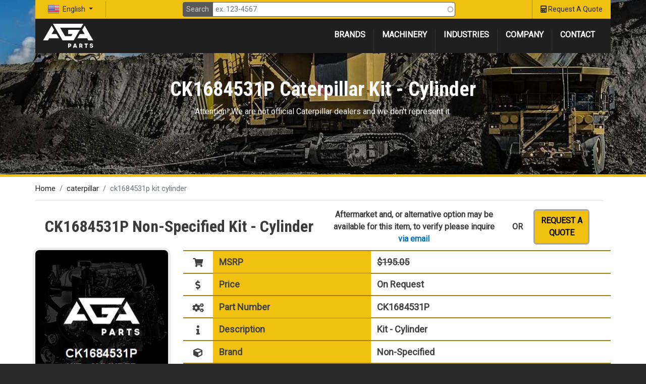

--- FILE ---
content_type: text/html; charset=UTF-8
request_url: https://www.aga-parts.com/caterpillar/part/ck1684531p_kit-cylinder/
body_size: 5772
content:
<!DOCTYPE html><html lang="en" dir="ltr" prefix="content: http://purl.org/rss/1.0/modules/content/ dc: http://purl.org/dc/terms/ foaf: http://xmlns.com/foaf/0.1/ og: http://ogp.me/ns# rdfs: http://www.w3.org/2000/01/rdf-schema# schema: http://schema.org/ sioc: http://rdfs.org/sioc/ns# sioct: http://rdfs.org/sioc/types# skos: http://www.w3.org/2004/02/skos/core# xsd: http://www.w3.org/2001/XMLSchema# "><head><meta charset="utf-8" /><meta http-equiv="content-language" content="en" /><meta property="og:site_name" content="AGA Parts" /><meta property="og:street_address" content="210 41st Street, #202" /><meta property="og:locality" content="Brooklyn" /><meta property="og:region" content="NY" /><meta property="og:postal_code" content="11232" /><meta property="og:country_name" content="United States" /><meta property="og:email" content="sales@aga-parts.com" /><meta property="og:phone_number" content="+17187054897" /><meta property="og:fax_number" content="+17189658577" /><meta name="Generator" content="Drupal 8 (https://www.drupal.org)" /><meta name="MobileOptimized" content="width" /><meta name="HandheldFriendly" content="true" /><meta name="viewport" content="width=device-width, initial-scale=1, shrink-to-fit=no" /><meta http-equiv="x-ua-compatible" content="ie=edge" /><link rel="alternate" hreflang="en" href="https://www.aga-parts.com/caterpillar/part/ck1684531p_kit-cylinder/" /><link rel="alternate" hreflang="ru" href="https://www.aga-parts.com/ru/caterpillar/part/ck1684531p_kit-cylinder/" /><link rel="alternate" hreflang="es" href="https://www.aga-parts.com/es/caterpillar/part/ck1684531p_kit-cylinder/" /><link rel="alternate" hreflang="de" href="https://www.aga-parts.com/de/caterpillar/part/ck1684531p_kit-cylinder/" /><link rel="alternate" hreflang="fr" href="https://www.aga-parts.com/fr/caterpillar/part/ck1684531p_kit-cylinder/" /><link rel="alternate" hreflang="tr" href="https://www.aga-parts.com/tr/caterpillar/part/ck1684531p_kit-cylinder/" /><link rel="alternate" hreflang="ar" href="https://www.aga-parts.com/ar/caterpillar/part/ck1684531p_kit-cylinder/" /><link rel="alternate" hreflang="zh-hans" href="https://www.aga-parts.com/zh-hans/caterpillar/part/ck1684531p_kit-cylinder/" /><link rel="alternate" hreflang="vi" href="https://www.aga-parts.com/vi/caterpillar/part/ck1684531p_kit-cylinder/" /><link rel="alternate" hreflang="pt-br" href="https://www.aga-parts.com/pt-br/node/3504/" /><link rel="alternate" hreflang="pl" href="https://www.aga-parts.com/pl/node/3504/" /><link rel="shortcut icon" href="/wp-content/favicon.ico" type="image/vnd.microsoft.icon" /><link rel="canonical" href="https://www.aga-parts.com/caterpillar/part/ck1684531p_kit-cylinder/" /><title>CK1684531P Caterpillar Kit - Cylinder | AGA Parts</title><link rel="stylesheet" media="all" href="//stackpath.bootstrapcdn.com/bootstrap/4.5.0/css/bootstrap.min.css" /><link rel="stylesheet" media="all" href="//fonts.googleapis.com/css?family=Roboto|Roboto+Condensed:700" /><link rel="stylesheet" media="all" href="//use.fontawesome.com/releases/v5.13.0/css/all.css" /><link rel="stylesheet" media="all" href="/wp-content/css/css_66m5yDxiCgPBL5D7bA7scweZeuZAezFvfsPFuLSW4Kk.css" /><link rel="stylesheet" media="all" href="/wp-content/css/css_eE-l9zzdpSGWixYzwGPOBHiZ-Qnt8js0E29mpQFA5Xg.css" /><link rel="stylesheet" media="print" href="/wp-content/css/css_kGdid2AhF_KdvBJ6HR8ggI9ib9rspYawgbPKgo6Jglo.css" /><script src="https://use.fontawesome.com/releases/v5.5.0/js/all.js" defer crossorigin="anonymous"></script><script src="https://use.fontawesome.com/releases/v5.5.0/js/v4-shims.js" defer crossorigin="anonymous"></script><!--[if lte IE 8]><script src="/wp-content/js/js_VtafjXmRvoUgAzqzYTA3Wrjkx9wcWhjP0G4ZnnqRamA.js"></script><![endif]--></head><body class="layout-no-sidebars page-node-3504 path-node node--type-part"> <a href="#main-content" class="visually-hidden focusable skip-link"> Skip to main content </a><div class="dialog-off-canvas-main-canvas" data-off-canvas-main-canvas><div id="page-wrapper"><div id="page"> <header id="header" class="header header-index" role="banner" aria-label="Site header"> <nav class="navbar navbar-dark" id="navbar-top" data-toggle="affix"><div class="container"><div class="language-switcher-language-url all-dropdown-style block block-bootstrap-languages block-bootstrap-languageslanguage-interface" id="block-bootstraplanguageswitcher"><div class="content"><div class="links btn-group"> <button class="btn btn-default btn-sm dropdown-toggle" type="button" data-toggle="dropdown" aria-expanded="false"> <span class="lang-sm lang-lbl" lang="en"></span> <span class="caret"></span> </button><ul class="dropdown-menu" role="menu"><li> <a href="/caterpillar/part/ck1684531p_kit-cylinder/"> <span class="lang-sm lang-lbl" lang="en"></span> </a></li><li> <a href="/ru/caterpillar/part/ck1684531p_kit-cylinder/"> <span class="lang-sm lang-lbl" lang="ru"></span> </a></li><li> <a href="/es/caterpillar/part/ck1684531p_kit-cylinder/"> <span class="lang-sm lang-lbl" lang="es"></span> </a></li><li> <a href="/de/caterpillar/part/ck1684531p_kit-cylinder/"> <span class="lang-sm lang-lbl" lang="de"></span> </a></li><li> <a href="/fr/caterpillar/part/ck1684531p_kit-cylinder/"> <span class="lang-sm lang-lbl" lang="fr"></span> </a></li><li> <a href="/tr/caterpillar/part/ck1684531p_kit-cylinder/"> <span class="lang-sm lang-lbl" lang="tr"></span> </a></li><li> <a href="/ar/caterpillar/part/ck1684531p_kit-cylinder/"> <span class="lang-sm lang-lbl" lang="ar"></span> </a></li><li> <a href="/zh-hans/caterpillar/part/ck1684531p_kit-cylinder/"> <span class="lang-sm lang-lbl" lang="zh-hans"></span> </a></li><li> <a href="/vi/caterpillar/part/ck1684531p_kit-cylinder/"> <span class="lang-sm lang-lbl" lang="vi"></span> </a></li><li> <a href="/pt-br/node/3504/"> <span class="lang-sm lang-lbl" lang="pt-br"></span> </a></li><li> <a href="/pl/node/3504/"> <span class="lang-sm lang-lbl" lang="pl"></span> </a></li></ul></div></div></div><div class="views-element-container col-5 col-xs-4 col-sm-4 col-md-5 col-lg-6 block block-views block-views-blocksearch-block-1" id="block-views-block-search-block-1"><div class="content"><div><div class="view view-search view-id-search view-display-id-block_1 js-view-dom-id-4a1f87f0afb3cd64962ecda3e6c3441ee29d3d5349da95a096499ef506918166"><div class="view-filters"><form class="views-exposed-form" data-drupal-selector="views-exposed-form-search-block-1" action="/caterpillar/part/ck1684531p_kit-cylinder/" method="get" id="views-exposed-form-search-block-1" accept-charset="UTF-8"><div class="form-row"><fieldset class="js-form-item js-form-type-search-api-autocomplete form-type-search-api-autocomplete js-form-item-param form-item-param form-no-label form-group"> <input placeholder="ex. 123-4567" data-drupal-selector="edit-param" data-search-api-autocomplete-search="search" class="form-autocomplete form-text form-control" data-autocomplete-path="/search_api_autocomplete/search?display=block_1&amp;arguments%5B0%5D&amp;filter=param" type="text" id="edit-param" name="param" value="" size="30" maxlength="128" /></fieldset><div data-drupal-selector="edit-actions" class="form-actions js-form-wrapper form-group" id="edit-actions"><button data-drupal-selector="edit-submit-search" type="submit" id="edit-submit-search" value="Search" class="button js-form-submit form-submit btn btn-primary">Search</button></div></div></form></div></div></div></div></div> <nav role="navigation" aria-labelledby="block-headtopmenu-menu" id="block-headtopmenu" class="block block-menu navigation menu--head-top-menu"><h2 class="sr-only" id="block-headtopmenu-menu">Head Top Menu</h2><ul block="block-headtopmenu" class="clearfix nav"><li class="nav-item"> <a href="/request-free-quote" class="aga-bg-orange nav-link nav-link--request-free-quote" title="Request A Quote | AGA Parts"><i class="fas fa-calculator" aria-hidden="true"></i> <span class="link-text">Request A Quote</span></a></li></ul> </nav></div> </nav> <nav class="navbar navbar-dark navbar-expand-md" id="navbar-main"><div class="container"> <a href="/" title="Home" rel="home" class="navbar-brand"> <img src="/wp-content/logo_big.png" alt="Home" class="img-fluid d-inline-block align-top" /> </a> <button class="navbar-toggler navbar-toggler-right" type="button" data-toggle="collapse" data-target="#CollapsingNavbar" aria-controls="CollapsingNavbar" aria-expanded="false" aria-label="Toggle navigation"><span class="navbar-toggler-icon"></span></button><div class="collapse navbar-collapse justify-content-end" id="CollapsingNavbar"> <nav role="navigation" aria-labelledby="block-bootstrap-barrio-subtheme-main-menu-menu" id="block-bootstrap-barrio-subtheme-main-menu" class="block block-menu navigation menu--main"><h2 class="sr-only" id="block-bootstrap-barrio-subtheme-main-menu-menu">Main navigation</h2><ul block="block-bootstrap-barrio-subtheme-main-menu" class="clearfix nav navbar-nav"><li class="nav-item"> <a href="/brands/" title="Brands | AGA Parts" class="nav-link nav-link--brands-">Brands</a></li><li class="nav-item"> <a href="/machinery/" class="aga-border-left nav-link nav-link--machinery-" title="Machinery | AGA Parts">Machinery</a></li><li class="nav-item"> <a href="/industries/" class="aga-border-left nav-link nav-link--industries-" title="Industries | AGA Parts">Industries</a></li><li class="nav-item"> <a href="/company" class="aga-border-left nav-link nav-link--company" title="Company | AGA Parts">Company</a></li><li class="nav-item"> <a href="/contact/" class="aga-border-left nav-link nav-link--contact-" title="Contact | AGA Parts">Contact</a></li></ul> </nav></div></div> </nav><div class="highlighted"> <aside class="container-fluid section clearfix" role="complementary"> <section class="container region region-highlighted"><div id="block-bootstrap-barrio-subtheme-page-title" class="block block-core block-page-title-block"><div class="content"><h1 class="title"><span class="field field--name-title field--type-string field--label-hidden">CK1684531P Caterpillar Kit - Cylinder</span></h1></div></div><div data-drupal-messages-fallback class="hidden"></div> </section> </aside> <noindex><span class="text-white">Attention! We are not official Сaterpillar dealers and we don&#039;t represent it.</span></noindex></div> </header><div id="main-wrapper" class="layout-main-wrapper clearfix"><div id="main" class="container-fluid"> <section class="container region region-breadcrumb"><div id="block-bootstrap-barrio-subtheme-breadcrumbs" class="block block-system block-system-breadcrumb-block"><div class="content"> <nav role="navigation" aria-label="breadcrumb"><ol class="breadcrumb"><li class="breadcrumb-item"> <a href="/">Home</a></li><li class="breadcrumb-item"> <a href="/caterpillar/">caterpillar</a></li><li class="breadcrumb-item active"> ck1684531p kit cylinder</li></ol> </nav></div></div> </section><div class="row row-offcanvas row-offcanvas-left clearfix"> <main class="main-content col" id="content" role="main"> <section class="section"> <a id="main-content" tabindex="-1"></a><div class="container"><div class="content"><div class="row text-center font-weight-bold"><div class="col-12 col-lg-6"><h2>CK1684531P Non-Specified Kit - Cylinder</h2></div><div class="col-12 col-lg-6 row"><div class="col-12 col-sm-8"> Aftermarket and, or alternative option may be available for this item, to verify please inquire <a href="mailto:sales@aga-parts.com" rel="nofollow">via email</a></div><div class="col-12 col-sm-1 align-self-center"> OR</div><div class="col-12 col-sm-3 align-self-center"> <a href="/request-free-quote?brand=Non-Specified&list_of_spare_parts=CK1684531P%201" class="aga-yellow-btn" rel="nofollow">Request a quote</a></div></div></div></div></div> <section class="container region region-content"><div id="block-bootstrap-barrio-subtheme-content" class="block block-system block-system-main-block"><div class="content"> <article role="article" about="/caterpillar/part/ck1684531p_kit-cylinder/" class="node node--type-part node--view-mode-full clearfix"> <header> </header><div class="node__content clearfix"><div class="row"><div class="region--top"></div><div class="col-sm-3"><div class="w-100 text-center field field--name-field-part-image field--type-image field--label-hidden field__item"> <img src="/wp-content/themes/agawebsite/images/parts/caterpillar/ck/caterpillar_ck1684531p.jpg" width="260" height="260" alt="CK1684531P Caterpillar Kit - Cylinder | AGA Parts" title="CK1684531P Caterpillar Kit - Cylinder | AGA Parts" typeof="foaf:Image" /></div></div><div class="col-sm-9"><div class="w-100 field field--name-field-msrp field--type-decimal field--label-inline"><div class="field__label">MSRP</div><div content="195.05" class="field__item">$195.05</div></div><div class="w-100 field field--name-field-price field--type-string field--label-inline"><div class="field__label">Price</div><div class="field__item">On Request</div></div><div class="w-100 field field--name-field-part-number field--type-string field--label-inline"><div class="field__label">Part Number</div><div class="field__item">CK1684531P</div></div><div class="w-100 field field--name-field-description field--type-string field--label-inline"><div class="field__label">Description</div><div class="field__item">Kit - Cylinder</div></div><div class="w-100 field field--name-field-brand-name field--type-string field--label-inline"><div class="field__label">Brand</div><div class="field__item">Non-Specified</div></div><div class="w-100 field field--name-field-brand field--type-entity-reference field--label-hidden field__items"><div class="field__item"><a href="/caterpillar/" hreflang="en">Caterpillar equipment parts online</a></div></div></div><div class="region--bottom"></div></div></div></article></div></div><div id="block-deliveryblock" class="block block-block-content block-block-content0d5e81de-356d-4c14-bfdf-1f6e967cc33b"><div class="content"><div class="layout layout--onecol"><div class="layout__region layout__region--content"><div class="clearfix text-formatted field field--name-body field--type-text-with-summary field--label-hidden field__item"><div class="container py-3"><div class="row"><div class="col-12 w-100 field field--name-field-availability field--type-string field--label-inline"><div class="field__label">Availability</div><div class="field__item">Usually Available Within 7-10 Business Days</div></div><div class="col-12 w-100 field field--name-field-shipping field--type-string field--label-inline"><div class="field__label">Shipping</div><div class="field__item">Worldwide</div></div></div></div></div></div></div></div></div><div id="block-moreinfocaterpillar" class="aga-more-info block block-block-content block-block-content914f5c3c-9a04-4298-b211-76de6ff25452"><h2>More Info</h2><div class="content"><div class="layout layout--onecol"><div class="layout__region layout__region--content"><div class="clearfix text-formatted field field--name-body field--type-text-with-summary field--label-hidden field__item"><p>Other products of the Caterpillar brand:</p><ul><li><a href="/caterpillar/caterpillar-forklift-parts/" title="Caterpillar Forklift | AGA Parts">Caterpillar Forklift</a></li><li><a href="/caterpillar/caterpillar-dozer-parts/" title="Caterpillar Dozer | AGA Parts">Caterpillar Dozer</a></li><li><a href="/caterpillar/caterpillar-drill-parts/" title="Caterpillar Drill | AGA Parts">Caterpillar Drill</a></li></ul><p>Other components and series of the Caterpillar brand:</p><ul><li><a href="/caterpillar/caterpillar-engine-parts/" title="Caterpillar Engine | AGA Parts">Caterpillar Engine</a></li><li><a href="/caterpillar/caterpillar-hydraulic-pump-motor-parts/" title="Caterpillar Hydraulic Pump-Motor | AGA Parts">Caterpillar Hydraulic Pump-Motor</a></li><li><a href="/caterpillar/caterpillar-batteries-parts/" title="Caterpillar Batteries | AGA Parts">Caterpillar Batteries</a></li></ul><p>You can see several Caterpillar brand models below:</p><ul><li>Caterpillar 10</li><li>Caterpillar 10B</li><li>Caterpillar 10-20</li></ul></div></div></div></div></div> </section> </section> </main></div></div></div> <footer class="site-footer"><div class="container"><div class="content row"> <section class="col-12 col-sm-6 col-md-4 region region-footer-first"><div id="block-contact" class="block block-block-content block-block-content7e1b70cb-803f-4925-bf92-e4dede772cfa"><h2>Company</h2><div class="content"><div class="layout layout--onecol"><div class="layout__region layout__region--content"><div class="clearfix text-formatted field field--name-body field--type-text-with-summary field--label-hidden field__item"><div class="row"><div class="col-5"><img alt="AGA Parts" class="w-100 p-2" src="/wp-content/logo_big.png" /></div><div class="col-7">AGA Parts<br />210 41st Street, #202<br />Brooklyn, New York, 11232</div></div><div class="aga-footer-mail"><a href="mailto:sales@aga-parts.com" rel="nofollow">sales@aga-parts.com</a></div><div class="aga-footer-phone"><a href="tel:+13477753427" rel="nofollow">+1 (347) 775-3427</a></div></div></div></div></div></div> </section> <section class="col-12 col-sm-6 col-md-4 region region-footer-second"> <nav role="navigation" aria-labelledby="block-bootstrap-barrio-subtheme-footer-menu" id="block-bootstrap-barrio-subtheme-footer" class="block block-menu navigation menu--footer"><h2 id="block-bootstrap-barrio-subtheme-footer-menu">Information</h2><ul block="block-bootstrap-barrio-subtheme-footer" class="clearfix nav navbar-nav"><li class="nav-item"> <a href="/about-us/" rel="nofollow" title="About Us | AGA Parts" class="nav-link nav-link--about-us-">About Us</a></li><li class="nav-item"> <a href="/contact/" rel="nofollow" title="Contact Us | AGA Parts" class="nav-link nav-link--contact-">Contact Us</a></li><li class="nav-item"> <a href="/company/how-to-order/" rel="nofollow" title="How To Order | AGA Parts" class="nav-link nav-link--company-how-to-order-">How To Order</a></li><li class="nav-item"> <a href="/shipping/" rel="nofollow" title="Shipping | AGA Parts" class="nav-link nav-link--shipping-">Shipping</a></li><li class="nav-item"> <a href="/terms-conditions/" rel="nofollow" title="Terms &amp; Conditions | AGA Parts" class="nav-link nav-link--terms-conditions-">Terms &amp; Conditions</a></li><li class="nav-item"> <a href="/legal/" rel="nofollow" title="Privacy Policy | AGA Parts" class="nav-link nav-link--legal-">Privacy Policy</a></li></ul> </nav> </section> <section class="col-12 col-sm-6 col-md-4 region region-footer-third"><div id="block-followus" class="block block-block-content block-block-content94dc2a0a-2da2-4f52-8e68-561220078c50"><h2>Follow Us</h2><div class="content"><div class="layout layout--onecol"><div class="layout__region layout__region--content"><div class="clearfix text-formatted field field--name-body field--type-text-with-summary field--label-hidden field__item"><div class="row"><div class="col-2"><a href="https://www.instagram.com/agaparts/" rel="nofollow" target="_blank"><img class="img-fluid p-1" src="/wp-content/soc/insta.png" /></a></div><div class="col-2"><a href="https://www.facebook.com/agapartsusa/" rel="nofollow" target="_blank"><img class="img-fluid p-1" src="/wp-content/soc/facebook.png" /></a></div><div class="col-2"><a href="https://www.linkedin.com/in/agatruckparts/" rel="nofollow" target="_blank"><img class="img-fluid p-1" src="/wp-content/soc/linked.png" /></a></div><div class="col-2"><a href="https://vk.com/aga_parts_public" rel="nofollow" target="_blank"><img class="img-fluid p-1" src="/wp-content/soc/vk.png" /></a></div><div class="col-2"><a href="https://twitter.com/AGA_Parts" rel="nofollow" target="_blank"><img class="img-fluid p-1" src="/wp-content/soc/twitter.png" /></a></div><div class="col-2"><a href="https://www.pinterest.com/agaparts/" rel="nofollow" target="_blank"><img class="img-fluid p-1" src="/wp-content/soc/pinterest.png" /></a></div></div></div></div></div></div></div><div id="block-trademarks" class="pt-2 fs-small block block-block-content block-block-contentdb31483a-1245-497c-99f3-0bb360d28f21"><div class="content"><div class="layout layout--onecol"><div class="layout__region layout__region--content"><div class="clearfix text-formatted field field--name-body field--type-text-with-summary field--label-hidden field__item"><p>Trademarks are the property of their respective owners. See <a href="/terms-conditions/">Terms &amp; Conditions</a> for details.</p></div></div></div></div></div> </section></div></div><div class="site-footer__bottom"> <section class="col-12 col-sm-6 col-md-4 region region-footer-fifth"><div id="block-metrika" class="block block-block-content block-block-content49f24660-54d4-406b-9c0d-f73143b53f2c"><div class="content"><div class="layout layout--onecol"><div class="layout__region layout__region--content"><div class="clearfix text-formatted field field--name-body field--type-text-with-summary field--label-hidden field__item"><script async="" src="https://www.googletagmanager.com/gtag/js?id=UA-50218809-2"></script><script>
<!--//--><![CDATA[// ><!--
window.dataLayer = window.dataLayer || [];
function gtag(){dataLayer.push(arguments);}
gtag('js', new Date());
gtag('config', 'UA-50218809-2');
//--><!]]>
</script><script>
<!--//--><![CDATA[// ><!--
window.onload = function() {
let element = document.getElementById('edit-actions-submit');
if (typeof(element) != 'undefined' && element != null) {
element.addEventListener("click", function(e) {
gtag('event','Quote',{'event_category':'quote','event_action':'request'});
}, false);
}
let search_lang = document.documentElement.lang;
document.getElementById('views-exposed-form-search-block-1').setAttribute('action', (search_lang === 'en' ? '' : '/' + search_lang) + '/search');
};
//--><!]]>
</script></div></div></div></div></div> </section></div></div> </footer></div></div></div><script type="application/json" data-drupal-selector="drupal-settings-json">{"path":{"baseUrl":"\/","scriptPath":null,"pathPrefix":"","currentPath":"node\/3504","currentPathIsAdmin":false,"isFront":false,"currentLanguage":"en"},"pluralDelimiter":"\u0003","suppressDeprecationErrors":true,"ajaxPageState":{"libraries":"back_to_top\/back_to_top_icon,back_to_top\/back_to_top_js,bootstrap_barrio\/affix,bootstrap_barrio\/breadcrumb,bootstrap_barrio\/fontawesome,bootstrap_barrio\/form,bootstrap_barrio\/global-styling,bootstrap_barrio\/node,bootstrap_barrio\/roboto,bootstrap_barrio_subtheme\/bootstrap_cdn,bootstrap_barrio_subtheme\/global-styling,bootstrap_languages\/default,core\/html5shiv,fontawesome\/fontawesome.svg,fontawesome\/fontawesome.svg.shim,layout_discovery\/onecol,search_api_autocomplete\/search_api_autocomplete,system\/base,views\/views.module","theme":"bootstrap_barrio_subtheme","theme_token":null},"ajaxTrustedUrl":{"\/search":true},"back_to_top":{"back_to_top_button_trigger":100,"back_to_top_prevent_on_mobile":true,"back_to_top_prevent_in_admin":false,"back_to_top_button_type":"image","back_to_top_button_text":"Back to top"},"search_api_autocomplete":{"search":{"auto_submit":true}},"user":{"uid":0,"permissionsHash":"47257538f22da6657a52b45dcd46a486258ef66466a1a22596b6a7ccd3d3055e"}}</script><script src="//cdnjs.cloudflare.com/ajax/libs/popper.js/1.14.3/umd/popper.min.js"></script><script src="/wp-content/js/js_L9gvOUxX3WTJdjfF9gPKRvBx-pZpIkbXR5_A9cyJhMI.js"></script><script src="/wp-content/js/js_I5GSJC75aXUUMKv5cyWNm555Z4auYUd73SErOi1zoXw.js"></script><script src="/wp-content/js/js_MUvhw8l2jsI0Q3Fa46UK2nMAELeTBg_DfepL0f1EPv4.js"></script><script src="//stackpath.bootstrapcdn.com/bootstrap/4.5.0/js/bootstrap.min.js"></script><script src="/wp-content/js/js_Z7u1jP2cpYhEq9axbkKwB1LZozIyt5pzppZ72TeAkAQ.js"></script></body></html>

--- FILE ---
content_type: text/css
request_url: https://www.aga-parts.com/wp-content/css/css_eE-l9zzdpSGWixYzwGPOBHiZ-Qnt8js0E29mpQFA5Xg.css
body_size: 9996
content:
.password-strength__meter{margin-top:.5em;background-color:#ebeae4}.password-strength__indicator{background-color:#77b259;-webkit-transition:width .5s ease-out;transition:width .5s ease-out}.password-strength__indicator.is-weak{background-color:#e62600}.password-strength__indicator.is-fair{background-color:#e09600}.password-strength__indicator.is-good{background-color:#0074bd}.password-strength__indicator.is-strong{background-color:#77b259}.password-confirm,.password-field,.password-strength,.password-confirm-match{width:55%}.password-suggestions{padding:.2em .5em;margin:.7em 0;max-width:34.7em;border:1px solid #b4b4b4}.password-suggestions ul{margin-bottom:0}.confirm-parent,.password-parent{clear:left;margin:0;max-width:33em;overflow:hidden}[dir="rtl"] .confirm-parent,[dir="rtl"] .password-parent{clear:right}.password-confirm .ok{color:#325e1c;font-weight:bold}.password-confirm .error{color:#a51b00;font-weight:bold}.page-user-login main .region-content,.page-user-password main .region-content{max-width:400px;background:white;padding:15px 25px;margin:0 auto;border-radius:5px}

.node__content{font-size:1.071em;margin-top:10px}.node--view-mode-teaser{border-bottom:1px solid #d3d7d9;margin-bottom:30px;padding-bottom:15px}.node--view-mode-teaser h2{margin-top:0;padding-top:.5em}.node--view-mode-teaser h2 a{color:#181818}.node--view-mode-teaser.node--sticky{background:#f9f9f9;background:rgba(0,0,0,.024);border:1px solid #d3d7d9;padding:0 15px 15px}.node--view-mode-teaser .node__content{clear:none;font-size:1em;line-height:1.6}.node__meta{font-size:.857em;color:#68696b;margin-bottom:-5px}.node__meta .field--name-field-user-picture img{float:left;margin:1px 20px 0 0}[dir="rtl"] .node__meta .field--name-field-user-picture img{float:right;margin-left:20px;margin-right:0}.node__links{text-align:right;font-size:.93em}[dir="rtl"] .node__links{text-align:left}.node--unpublished{padding:20px 15px 0}.node--unpublished .comment-text .comment-arrow{border-left:1px solid #fff4f4;border-right:1px solid #fff4f4}
.alert-wrapper{position:fixed;bottom:0;left:0;width:100%;max-height:75vh;z-index:9999}.alert-wrapper .alert{overflow-y:auto;margin-bottom:0}.toast-wrapper{position:fixed;top:0;right:0;z-index:9999}.alert-success::before{display:inline-block;content:"";background-image:url('data:image/svg+xml,<svgclass="bibi-check-box"width="1em"height="1em"viewBox="001616"fill="darkgreen"xmlns="http://www.w3.org/2000/svg"><pathfill-rule="evenodd"d="M15.3542.646a.5.50010.708l-77a.5.5001-.7080l-3-3a.5.5011.708-.708L89.293l6.646-6.647a.5.5001.7080z"clip-rule="evenodd"/><pathfill-rule="evenodd"d="M1.513A1.51.5000314.5h10a1.51.50001.5-1.5V8a.5.5000-10v5a.5.5001-.5.5H3a.5.5001-.5-.5V3a.5.5001.5-.5h8a.5.50000-1H3A1.51.50001.53v10z"clip-rule="evenodd"/></svg>');background-repeat:no-repeat;-webkit-background-size:1.5rem 1.5rem;background-size:1.5rem 1.5rem;background-position:0 .4rem;width:1.75rem;height:1.75rem}.alert-warning::before{display:inline-block;content:"";background-image:url('data:image/svg+xml,<svgclass="bibi-info-circle"width="1em"height="1em"viewBox="001616"fill="brown"xmlns="http://www.w3.org/2000/svg"><pathfill-rule="evenodd"d="M815A7701081a77000014zm01A8801080a88000016z"clip-rule="evenodd"/><pathd="M8.936.588l-2.29.287-.082.38.45.083c.294.07.352.176.288.469l-.7383.468c-.194.897.1051.319.8081.319.54501.178-.2521.465-.598l.088-.416c-.2.176-.492.246-.686.246-.2750-.375-.193-.304-.533L8.936.588z"/><circlecx="8"cy="4.5"r="1"/></svg>');background-repeat:no-repeat;-webkit-background-size:1.5rem 1.5rem;background-size:1.5rem 1.5rem;background-position:0 .4rem;width:1.75rem;height:1.75rem}.alert-danger::before{display:inline-block;content:"";background-image:url('data:image/svg+xml,<svgclass="bibi-exclamation-triangle"width="1em"height="1em"viewBox="001616"fill="darkred"xmlns="http://www.w3.org/2000/svg"><pathfill-rule="evenodd"d="M7.9382.016a.146.146000-.054.057L1.02713.74a.176.176000-.002.183c.016.03.037.05.054.06.015.01.034.017.066.017h13.713a.12.12000.066-.017.163.163000.055-.06.176.176000-.003-.183L8.122.073a.146.146000-.054-.057A.13.130008.0022a.13.13000-.064.016zm1.044-.45a1.131.13000-1.960L.16513.233c-.457.778.0911.767.981.767h13.713c.88901.438-.99.98-1.767L8.9821.566z"clip-rule="evenodd"/><pathd="M7.00212a110112011001-20zM7.15.995a.905.9050111.80l-.353.507a.552.552001-1.10L7.15.995z"/></svg>');background-repeat:no-repeat;-webkit-background-size:1.5rem 1.5rem;background-size:1.5rem 1.5rem;background-position:0 .4rem;width:1.75rem;height:1.75rem}
.book-navigation .menu{border-top:1px solid #d6d6d6}.book-navigation .book-pager{border-bottom:1px solid #d6d6d6;border-top:1px solid #d6d6d6;margin:0}
.main-content .comment-wrapper .comment-form__title{margin-bottom:1em}.field-node--comment{font-size:.934em}.comment{margin-bottom:19px;vertical-align:top;display:table}[dir="rtl"] .comment{direction:rtl}.comment__meta{padding:0 30px 0 0;font-size:1.071em}[dir="rtl"] .comment__meta{padding:0 0 0 30px}.comment__attribution img{border:1px solid #d3d7d9}.comment .field--name-user-picture img{margin:0}.comment__author .username{white-space:nowrap}.comment__author{margin:4px 0;line-height:1.2}.comment__time,.comment__permalink{margin-bottom:4px;color:#68696b;font-size:.733em;line-height:1.2;padding:0 .5em 0 0}[dir="rtl"] .comment__time,.comment__permalink{padding:0 0 0 .5em}.comment__permalink{font-size:.733em;line-height:1.2}.comment__content:before{content:'';position:absolute;right:100%;top:20px;border-top:20px solid transparent;border-right:20px solid #d3d7d9;border-bottom:20px solid transparent}[dir="rtl"] .comment__content:before{right:auto;left:100%;border-right:0;border-left:20px solid #d3d7d9}.comment__content:after{content:'';position:absolute;right:100%;top:20px;border-top:20px solid transparent;border-right:20px solid #fff;border-bottom:20px solid transparent;margin-right:-1px}[dir="rtl"] .comment__content:after{right:auto;left:100%;border-right:0;border-left:20px solid #fff;margin-right:0;margin-left:-1px}.comment__content h3{margin-top:.94em;margin-bottom:.45em;font-size:1.171em}.comment__content nav{padding-top:1px}.indented{margin-left:40px}[dir="rtl"] .indented{margin-right:40px;margin-left:0}.comment .links{padding:0 0 .25em 0}.comment .links-inline span{padding:0 .5em 0 0;font-size:1.08em}[dir="rtl"] .comment .links-inline span{padding:0 0 0 .5em}.comment--unpublished{margin-right:5px;padding:5px 2px 5px 5px;background:#fff4f4}[dir="rtl"] .comment--unpublished{margin-left:5px;margin-right:0;padding:5px 5px 5px 2px}.unpublished .comment-text .comment-arrow{border-left:1px solid #fff4f4;border-right:1px solid #fff4f4}.unpublished{padding:20px 15px 0}.comment-footer{display:table-row}.comment--unpublished .comment__text:after,.node--unpublished .comment__text:after{border-right-color:#fff4f4}[dir="rtl"] .comment--unpublished .comment__content:after,[dir="rtl"] .node--unpublished .comment__content:after{border-left-color:#fff4f4}
.contextual-links a{border-bottom:0;text-shadow:0 0 0}
.feed-icon{border-bottom:0;display:inline-block;padding:15px 0 0 0}
.field--type-entity-reference{margin:0 0 1.2em}.field--type-entity-reference .field__label{font-weight:normal;margin:0;padding-right:5px}[dir="rtl"] .field--type-entity-reference .field__label{padding-left:5px;padding-right:0}.field--type-entity-reference ul.links{padding:0;margin:0;list-style:none}.field--type-entity-reference ul.links li{float:left;padding:0 1em 0 0;white-space:nowrap}[dir="rtl"] .field--type-entity-reference ul.links li{padding:0 0 0 1em;float:right}@media all and (min-width:560px){.node .field--type-image{float:left;margin:0 1em 0 0}[dir="rtl"] .node .field--type-image{float:right;margin:0 0 0 1em}.node .field--type-image+.field--type-image{clear:both}}.field--type-image img,.field--name-field-user-picture img{margin:0 0 1em}.field--type-image a{border-bottom:0}.field--name-field-tags{margin:0 0 1.2em}.field--name-field-tags .field__label{font-weight:normal;margin:0;padding-right:5px}[dir="rtl"] .field--name-field-tags .field__label{padding-left:5px;padding-right:0}.field--name-field-tags .field__label,.field--name-field-tags ul.links{font-size:.8em}.node--view-mode-teaser .field--name-field-tags .field__label,.node--view-mode-teaser .field--name-field-tags ul.links{font-size:.821em}.field--name-field-tags ul.links{padding:0;margin:0}.field--name-field-tags ul.links li{float:left;padding:0 1em 0 0;white-space:nowrap}[dir="rtl"] .field--name-field-tags ul.links li{padding:0 0 0 1em;float:right}.field--label-inline .field__label,.field--label-inline .field__item{display:inline-block}
.navbar-dark .nav-link:hover,.navbar-dark .nav-link:focus{color:rgba(255,255,255,.75)}.navbar-dark .nav-link{color:rgba(255,255,255,.5)}.navbar-light .nav-link:hover,.navbar-light .nav-link:focus{color:rgba(0,0,0,.7)}.navbar-light .nav-link{color:rgba(0,0,0,.5)}.navbar-brand .site-logo{margin-right:1rem}@media(max-width:33.9em){.navbar-toggleable-xs .navbar-nav .nav-item+.nav-item,.navbar-toggleable-xs.collapse.in .navbar-nav .nav-item{margin-left:0;float:none}}@media(max-width:47.9em){.navbar-toggleable-sm .navbar-nav .nav-item+.nav-item,.navbar-toggleable-xs.collapse.in .navbar-nav .nav-item{margin-left:0;float:none}}
.block-help{border:1px solid #d3d7d9;padding:0 1.5em;margin-bottom:30px}
.icon-help{background:url(/themes/bootstrap_barrio/css/components/../../images/help.png) 0 50% no-repeat;padding:1px 0 1px 20px}[dir="rtl"] .icon-help{background-position:100% 50%;padding:1px 20px 1px 0}.feed-icon{background:url(/themes/bootstrap_barrio/css/components/../../images/feed.svg) no-repeat;overflow:hidden;text-indent:-9999px;display:block;width:16px;direction:ltr;height:16px}.navbar-toggler-icon{background-image:url("data:image/svg+xml,%3csvgxmlns='http://www.w3.org/2000/svg'width='30'height='30'viewBox='003030'%3e%3cpathstroke='rgba%280,0,0,0.5%29'stroke-linecap='round'stroke-miterlimit='10'stroke-width='2'd='M47h22M415h22M423h22'/%3e%3c/svg%3e")}
.image-button.is-disabled:hover,.image-button.is-disabled:active,.image-button.is-disabled:focus,.image-button.is-disabled{background:transparent;opacity:.5;cursor:default}
.item-list ul{list-style:none;margin:0 0 .25em 0;padding:0}[dir="rtl"] .item-list ul{padding:0}.item-list ul li{margin:0;padding:.2em .5em 0 0}[dir="rtl"] .item-list ul li{margin:0;padding:.2em 0 0 .5em}.item-list .item-list__comma-list,.item-list .item-list__comma-list li,[dir="rtl"] .item-list .item-list__comma-list,[dir="rtl"] .item-list .item-list__comma-list li{padding:0}
.list-group__link{border-top:1px solid #ccc;padding:7px 0 0}.list-group__description{margin:0 0 10px}
.node-preview-container{background:#d1e8f5;background-image:-webkit-linear-gradient(top,#d1e8f5,#d3e8f4);background-image:linear-gradient(to bottom,#d1e8f5,#d3e8f4);font-family:Arial,sans-serif;box-shadow:0 1px 3px 1px rgba(0,0,0,.3333);position:fixed;z-index:499;width:100%;padding:10px}.node-preview-backlink{background-color:#419ff1;background:url(/core/misc/icons/000000/chevron-left.svg) left no-repeat,-webkit-linear-gradient(top,#419ff1,#1076d5);background:url(/core/misc/icons/000000/chevron-left.svg) left no-repeat,linear-gradient(to bottom,#419ff1,#1076d5);border:1px solid #0048c8;border-radius:.4em;box-shadow:inset 0 1px 0 rgba(255,255,255,.4);color:#fff;font-size:.9em;line-height:normal;margin:0;padding:4px 1em 4px .6em;text-shadow:1px 1px 0 rgba(0,0,0,.5)}[dir="rtl"] .node-preview-backlink{background:url(/core/misc/icons/000000/chevron-right.svg) right no-repeat,-webkit-linear-gradient(top,#419ff1,#1076d5);background:url(/core/misc/icons/000000/chevron-right.svg) right no-repeat,linear-gradient(to bottom,#419ff1,#1076d5);padding:4px .6em 4px 1em;float:right}.node-preview-backlink:focus,.node-preview-backlink:hover{background-color:#419cf1;background:url(/core/misc/icons/000000/chevron-left.svg) left no-repeat,-webkit-linear-gradient(top,#59abf3,#2a90ef);background:url(/core/misc/icons/000000/chevron-left.svg) left no-repeat,linear-gradient(to bottom,#59abf3,#2a90ef);border:1px solid #0048c8;text-decoration:none;color:#fff}[dir="rtl"] .node-preview-backlink:focus,[dir="rtl"] .node-preview-backlink:hover{background:url(/core/misc/icons/000000/chevron-right.svg) right no-repeat,-webkit-linear-gradient(top,#59abf3,#2a90ef);background:url(/core/misc/icons/000000/chevron-right.svg) right no-repeat,linear-gradient(to bottom,#59abf3,#2a90ef)}.node-preview-backlink:active{background-color:#0e69be;background:url(/core/misc/icons/000000/chevron-left.svg) left no-repeat,-webkit-linear-gradient(top,#0e69be,#2a93ef);background:url(/core/misc/icons/000000/chevron-left.svg) left no-repeat,linear-gradient(to bottom,#0e69be,#2a93ef);border:1px solid #0048c8;box-shadow:inset 0 1px 2px rgba(0,0,0,.25)}[dir="rtl"] .node-preview-backlink:active{background:url(/core/misc/icons/000000/chevron-right.svg) right no-repeat,-webkit-linear-gradient(top,#0e69be,#2a93ef);background:url(/core/misc/icons/000000/chevron-right.svg) right no-repeat,linear-gradient(to bottom,#0e69be,#2a93ef)}.node-preview-backlink::before{content:'';width:10px;display:inline-block}

input[type="search"]{box-sizing:border-box}header #search-block-form{padding:5px 15px;flex-flow:row wrap}#search-block-form{display:flex}
.shortcut-wrapper{margin:2.2em 0 1.1em 0}.shortcut-wrapper .page-title{float:left;margin:0}[dir="rtl"] .shortcut-wrapper .page-title{float:right}.shortcut-action{border-bottom:0;margin-left:.5em;padding-top:.35em}[dir="rtl"] .shortcut-action{margin-left:0;margin-right:.5em}.shortcut-action:hover,.shortcut-action:active,.shortcut-action:focus{border-bottom:0}
.sidebar .block{border-style:solid;border-width:1px;padding:15px 15px;margin:0 0 20px}.sidebar h2{margin:0 0 .5em;border-bottom:1px solid #d6d6d6;padding-bottom:5px;text-shadow:0 1px 0 #fff;font-size:1.071em;line-height:1.2}.sidebar .block .content{font-size:.914em;line-height:1.4}.sidebar tbody{border:0}.sidebar .even,.sidebar .odd{background:none;border-bottom:1px solid #d6d6d6}.sidebar nav .nav{margin:0 -1rem}
.site-footer{padding:2rem 0 2rem;margin-top:1rem}
.skip-link{left:50%;-webkit-transform:translateX(-50%);-ms-transform:translateX(-50%);transform:translateX(-50%);z-index:50;background:#444;background:rgba(0,0,0,.6);font-size:.94em;line-height:1.7em;padding:1px 10px 2px;border-radius:0 0 10px 10px;border-bottom-width:0;outline:0}.skip-link.visually-hidden.focusable:focus{position:absolute !important;color:#fff}
table{border:0;border-spacing:0;font-size:.857em;margin:10px 0;width:100%}table table{font-size:1em}tr{border-bottom:1px solid #ccc;padding:.1em .6em;background:#efefef;background:rgba(0,0,0,.063)}thead>tr{border-bottom:1px solid #000}tr.odd{background:#e4e4e4;background:rgba(0,0,0,.105)}table tr th{background:#757575;background:rgba(0,0,0,.51);border-bottom-style:none}table tr th,table tr th a,table tr th a:hover,table tr th a:focus{color:#fff;font-weight:bold}table tbody tr th{vertical-align:top}tr td,tr th{padding:4px 9px;border:1px solid #fff;text-align:left}[dir="rtl"] tr td,[dir="rtl"] tr th{text-align:right}@media screen and (max-width:37.5em){th.priority-low,td.priority-low,th.priority-medium,td.priority-medium{display:none}}@media screen and (max-width:60em){th.priority-low,td.priority-low{display:none}}
tr.drag{background-color:#fffff0}tr.drag-previous{background-color:#ffd}body div.tabledrag-changed-warning{margin-bottom:.5em}
tr.selected td{background:#ffc}td.checkbox,th.checkbox{text-align:center}[dir="rtl"] td.checkbox,[dir="rtl"] th.checkbox{text-align:center}
.tablesort{width:14px;height:14px;vertical-align:top;margin:1px 0 0 5px}.tablesort--asc{background-image:url(/core/misc/icons/ffffff/twistie-down.svg)}.tablesort--desc{background-image:url(/core/misc/icons/ffffff/twistie-up.svg)}
#page .ui-widget{font-family:"Helvetica Neue",Helvetica,Arial,sans-serif}
nav.tabs{margin-bottom:20px}
.vertical-tabs{margin:0;border:1px solid #ccc;display:flex;flex-direction:row;font-size:.875rem}[dir="rtl"] .vertical-tabs{flex-direction:row-reverse;margin-left:0;margin-right:0}.vertical-tabs__menu{display:flex;flex-direction:column;flex-wrap:nowrap;width:15em;margin:0;padding:0;border-top:1px solid #ccc;list-style:none}[dir="rtl"] .vertical-tabs__menu{margin-left:0;margin-right:-15em}.vertical-tabs__pane{margin:0;border:0}.vertical-tabs__pane>summary{display:none}.vertical-tabs__menu-item{border:1px solid #ccc;border-top:0;background:#eee}.vertical-tabs__menu-item a{display:block;padding:.5em .6em;text-decoration:none}.vertical-tabs__menu-item a:focus .vertical-tabs__menu-item-title,.vertical-tabs__menu-item a:active .vertical-tabs__menu-item-title,.vertical-tabs__menu-item a:hover .vertical-tabs__menu-item-title{text-decoration:underline}.vertical-tabs__menu-item a:hover{outline:1px dotted}.vertical-tabs__menu-item.is-selected{border-right-width:0;background-color:#fff}[dir="rtl"] .vertical-tabs__menu-item.is-selected{border-left-width:0;border-right-width:1px}.vertical-tabs__menu-item.is-selected .vertical-tabs__menu-item-title{color:#000}.vertical-tabs__menu-item-summary{display:block;margin-bottom:0;line-height:normal}
.views-displays .tabs .open>a{border-radius:7px 7px 0 0}.views-displays .tabs .open>a:hover,.views-displays .tabs .open>a:focus{color:#0071b3}.views-displays .secondary .form-submit{font-size:.846em}.views-displays .tabs .action-list{padding:0}.views-filterable-options .filterable-option:nth-of-type(even) .form-type-checkbox{background-color:#f9f9f9}.views-ui-display-tab-actions .dropbutton .form-submit{color:#0071b3}.views-ui-display-tab-actions .dropbutton .form-submit:hover,.views-ui-display-tab-actions .dropbutton .form-submit:focus{color:#018fe2}
.ui-widget-overlay{background:#000;opacity:.7}.ui-dialog{font-family:"Helvetica Neue",Helvetica,Arial,sans-serif;border-radius:0}.ui-dialog input,.ui-dialog select,.ui-dialog textarea{font-size:.9em}.ui-dialog .button{background-color:#fff;background-image:-webkit-linear-gradient(top,#f3f3f3,#e8e8e8);background-image:linear-gradient(to bottom,#f3f3f3,#e8e8e8);border:1px solid #e4e4e4;border-bottom-color:#b4b4b4;border-left-color:#d2d2d2;border-right-color:#d2d2d2;color:#3a3a3a;cursor:pointer;font-size:.929em;font-weight:normal;text-align:center;padding:.25em 1.063em;border-radius:1em}
#navbar-top{padding:0;font-size:.875rem}#navbar-top .container{background-color:#f1c111;padding:0}#navbar-main{padding:0;text-transform:uppercase;font-weight:900;z-index:500}#navbar-main .container{background-color:#1f1f1f}#navbar-main .navbar-nav li{padding-top:1.25rem}#navbar-main .navbar-nav li a{padding:0 1rem 1.25rem 1rem;color:#fff;border-bottom:4px solid #1f1f1f}#block-views-block-search-block-1 .form-type-search-api-autocomplete input{padding-left:4rem}#block-views-block-search-block-1 form[action="/fr/search"] .form-type-search-api-autocomplete input,#block-views-block-search-block-1 form[action="/vi/search"] .form-type-search-api-autocomplete input,#block-views-block-search-block-1 form[action="/pt-br/search"] .form-type-search-api-autocomplete input{padding-left:5rem}#navbar-main .navbar-nav li a:hover,#navbar-main .navbar-nav li a:focus,#navbar-main .navbar-nav li.active a{border-bottom:4px solid #f1c111;color:#f1c111}.block-bootstrap-languages{border-right:1px solid #b58e00;padding:0 1rem}.dropdown-menu{border:0;-webkit-border-radius:0;-moz-border-radius:0;padding:0;margin-top:3px;min-width:0;margin-left:-16px;margin-right:-15px}.dropdown-menu li{display:flex}.dropdown-menu li a{padding:.375rem 2rem .375rem 1.25rem;width:100%}.dropdown-menu li a{color:#1f1f1f}.dropdown-menu li:hover{background-color:#f1c111}.dropdown-menu li:hover a{color:#fff}.block-bootstrap-languages .lang-sm{font-size:.875rem}#header{height:350px;position:relative;border-bottom:5px solid #f1c111;background-color:#ccc}.header-index{background-image:url('/wp-content/background-images/index.jpg')}.header-brands{background-image:url('/wp-content/background-images/brands.jpg')}.header-machinery{background-image:url('/wp-content/background-images/machinery.jpg')}.header-industries{background-image:url('/wp-content/background-images/industries.jpg')}.header-company{background-image:url('/wp-content/background-images/company.jpg')}.header-contact{background-image:url('/wp-content/background-images/contact.jpg')}.header-index,.header-brands,.header-machinery,.header-industries,.header-company,.header-contact{background-position:center center;background-repeat:no-repeat;background-size:cover}h1{color:#fff}p{text-align:justify}.nav-item .aga-bg-grey{background:#585858;color:#ccc}.nav-item .aga-bg-grey:hover,.nav-item .aga-bg-grey:focus,.nav-item .aga-bg-grey:active{color:#fff}.nav-item .aga-bg-orange{color:#1f1f1f}.nav-item .aga-bg-orange{border-left:1px solid #b58e00}.nav-item .aga-bg-orange:hover,.nav-item .aga-bg-orange:focus,.nav-item .aga-bg-orange:active{color:#fff}.highlighted{text-align:center;padding-top:3rem}.aga-border-left{border-left:1px solid #323232}.aga-w-100 img{width:100%;height:auto;margin-bottom:15px;border-radius:6px;-webkit-box-shadow:0 0 0 5px #ededed;box-shadow:0 0 0 5px #ededed}.aga-w-100:hover img,.aga-w-100:focus img{-webkit-box-shadow:0 0 0 5px #dedede;box-shadow:0 0 0 5px #dedede;-webkit-transition:-webkit-box-shadow 0s;-o-transition:box-shadow 0s;transition:-webkit-box-shadow 0s;transition:box-shadow 0s;transition:box-shadow 0s,-webkit-box-shadow 0s}.aga-m-100,.aga-s-100{position:relative;display:-ms-flexbox;display:flex;-ms-flex-direction:column;flex-direction:column;min-width:0;word-wrap:break-word;margin-bottom:15px;padding:0 15px}.aga-m-100 img,.aga-s-100 img{width:100%;height:auto;border-radius:6px;-webkit-box-shadow:0 0 0 5px #ededed;box-shadow:0 0 0 5px #ededed}.aga-m-100 p,.aga-s-100 .views-field-title .field-content{margin:0;position:absolute;bottom:0;left:15px;right:15px;padding:10px;background:rgba(0,0,0,.75);text-transform:uppercase;font-size:18px;-webkit-transition:.3s padding;-o-transition:.3s padding;transition:.3s padding;border-radius:0 0 6px 6px;text-align:center}.aga-m-100 a p,.aga-s-100 .views-field-title a{color:#fff;text-decoration:none}.aga-m-100:hover p,.aga-m-100:focus p{padding:20px 10px}.aga-s-100:hover .views-field-title .field-content,.aga-s-100:focus .views-field-title .field-content{top:0;bottom:0;left:15px;right:15px;font-weight:900;background:rgba(241,193,17,.85);border-radius:6px}.aga-s-100:hover .views-field-title a,.aga-s-100:focus .views-field-title a{color:#000;position:relative;top:40%;padding:5rem 0}#views-bootstrap-company-page-page-1 .field-content{padding-bottom:15px}#views-bootstrap-company-page-page-1 .views-field-field-image{width:40%;float:left;padding:10px 10px 10px 0}#views-bootstrap-company-page-page-1 .views-field-field-image img{width:100%;height:auto}#views-bootstrap-company-page-page-1 .views-field-title a{font-size:1.875rem;text-decoration:none;color:#000;font-weight:900}#views-bootstrap-company-page-page-1 .views-field-view-node a{color:#fff;background-color:#000;padding:7px 15px;border:1px solid #000;float:right}#views-bootstrap-company-page-page-1 .views-field-view-node a:hover,#views-bootstrap-company-page-page-1 .views-field-view-node a:focus,#views-bootstrap-company-page-page-1 .views-field-view-node a:active{color:#000;background-color:#fff}[about$="/shipping/"] .field--name-field-image,[about$="/company/how-to-order/"] .field--name-field-image,[about$="/shipping/shipping-to-usa/"] .field--name-field-image,[about$="/shipping/international-air-freight-shipping/"] .field--name-field-image,[about$="/shipping/international-ocean-freight/"] .field--name-field-image{display:none}.aga-tax-round{margin:1rem}.aga-tax-round img{border-radius:6px;-webkit-box-shadow:0 0 0 5px #ededed;box-shadow:0 0 0 5px #ededed}.aga-parts-block a,div[id$="-parts-page-1"] a{color:#3b3b3b;border-bottom-style:dotted;border-bottom-width:1px}.aga-parts-block a:hover,.aga-parts-block a:focus,.aga-parts-block a:active,div[id$="-parts-page-1"] a:hover,div[id$="-parts-page-1"] a:focus,div[id$="-parts-page-1"] a:active{color:#3b3b3b;border-bottom-style:none;text-decoration:none}.aga-parts-block .more-link{text-align:center;margin:30px 0}.aga-parts-block .more-link a{padding:10px 50px;color:#2c384b;border:4px solid #f1c111;border-radius:30px;text-transform:uppercase}.aga-parts-block .more-link a:hover,.aga-parts-block .more-link a:focus,.aga-parts-block .more-link a:active{color:#fff;background:#f1c111}#views-bootstrap-taxonomy-term-page-1{padding:1rem 0}#views-bootstrap-taxonomy-term-page-1 .views-field-view-node a{color:#212529}#views-bootstrap-taxonomy-term-page-1 .w-50 img{width:100%;height:auto}#views-bootstrap-taxonomy-term-page-1 .views-field-view-node{text-transform:uppercase;font-weight:bold;margin-bottom:1rem;font-size:.875rem}#views-bootstrap-taxonomy-term-page-1 .views-field-view-node:hover,#views-bootstrap-taxonomy-term-page-1 .views-field-view-node:focus{background:#f1c111;transition-duration:.5s}.aga-arrow{cursor:pointer;position:relative;width:20px;height:10px;float:right;margin-right:15px;display:none}.aga-arrow div{position:relative;top:10px;width:20px;height:3px;background-color:#212529;box-shadow:0 3px 5px rgba(0,0,0,.2);display:block}.aga-arrow div::after{content:'';position:absolute;width:10px;height:3px;top:-3px;right:-2px;background-color:#212529;transform:rotate(45deg)}.aga-arrow div::before{content:'';position:absolute;width:10px;height:3px;top:3px;right:-2px;background-color:#212529;box-shadow:0 3px 5px rgba(0,0,0,.2);transform:rotate(-45deg)}.views-field-view-node:hover .aga-arrow,.views-field-view-node:focus .aga-arrow{display:block;animation:aga-arrow 1s linear infinite}@keyframes aga-arrow{0%{left:0}50%{left:10px}100%{left:0}}.aga-col-one{background-image:url('/wp-content/background-images/one.png');background-repeat:no-repeat;background-position:top left}.aga-col-two{background-image:url('/wp-content/background-images/two.png');background-repeat:no-repeat;background-position:top left}.aga-col-three{background-image:url('/wp-content/background-images/three.png');background-repeat:no-repeat;background-position:top left}#block-contact,#block-aboutus,#block-followus{margin:0;padding:0;border:0}.node--type-part .node__content .field--name-field-part-image img{width:100%;height:auto;border-radius:8px;-webkit-box-shadow:0 0 0 5px #ededed;box-shadow:0 0 0 5px #ededed;-webkit-transition:-webkit-box-shadow .6s;-o-transition:box-shadow .6s;transition:-webkit-box-shadow .6s;transition:box-shadow .6s;transition:box-shadow .6s,-webkit-box-shadow .6s}.covid19{background-color:#d85c4b;color:#fff;text-align:center;padding:.5rem;font-weight:bold;font-size:1.25rem;line-height:1.8}#webform-submission-quote-request-form-add-form #edit-elements,#webform-submission-contact-form-node-322-add-form #edit-elements{display:-ms-flexbox;display:flex;-ms-flex-wrap:wrap;flex-wrap:wrap;margin-right:-15px;margin-left:-15px}#webform-submission-quote-request-form-add-form #edit-elements .iti{display:block}.aga-request-button .btn-primary{padding:1rem 3rem;background:#ffdb4d;border-color:#f1c111;color:#000;font-weight:bold;font-size:1.25rem}.aga-request-button .btn-primary:hover,.aga-request-button .btn-primary:active,.aga-request-button .btn-primary:focus,.aga-request-button .btn-primary:not(:disabled):not(.disabled):active{background:#f1c111;background-color:#f1c111;border-color:#f1c111;color:#000;box-shadow:0 0 0 .2rem rgba(241,193,17,0.5)}.aga-request-button2 .btn-primary{padding:.5rem;background:#ffdb4d;border-color:#f1c111;color:#000;font-weight:bold;width:100%}.aga-request-button2 .btn-primary:hover,.aga-request-button2 .btn-primary:active,.aga-request-button2 .btn-primary:focus,.aga-request-button2 .btn-primary:not(:disabled):not(.disabled):active{background:#f1c111;background-color:#f1c111;border-color:#f1c111;color:#000;box-shadow:0 0 0 .2rem rgba(241,193,17,0.5)}#edit-attach-the-file-list-of-part-numbers-upload-button{background:#ffdb4d;border-color:#f1c111;color:#000}#edit-attach-the-file-list-of-part-numbers-upload-button:hover,#edit-attach-the-file-list-of-part-numbers-upload-button:active,#edit-attach-the-file-list-of-part-numbers-upload-button:focus{background:#f1c111}#webform-submission-quote-request-form-add-form label,#webform-submission-contact-form-node-322-add-form label{font-weight:bold;margin-bottom:0}#webform-submission-quote-request-form-add-form #edit-brand-other{margin-top:.5rem}#webform-submission-quote-request-form-add-form fieldset,#webform-submission-contact-form-node-322-add-form fieldset{margin-bottom:.5rem}#webform-submission-quote-request-form-add-form legend{font-weight:bold;font-size:1rem;margin-bottom:0}#webform-submission-quote-request-form-add-form .form-item-brand-select{margin-bottom:0}#webform-submission-quote-request-form-add-form .form-text{margin-top:0}.node--type-part .field--name-field-msrp .field__label,.node--type-part .field--name-field-price .field__label,.node--type-part .field--name-field-part-number .field__label,.node--type-part .field--name-field-description .field__label,.node--type-part .field--name-field-brand-name .field__label{width:37%;background-color:#f1c111;padding:.5rem .75rem}.node--type-part .field--name-field-availability .field__label,.node--type-part .field--name-field-shipping .field__label{width:37%;background-color:#f1c111;padding:.5rem .75rem}.node--type-part .field--name-field-price,.node--type-part .field--name-field-part-number,.node--type-part .field--name-field-description,.node--type-part .field--name-field-brand-name{border-bottom:.1rem solid #a58111;line-height:1.5;color:#404040;font-size:1.125rem;font-weight:bold}.node--type-part .field--name-field-brand{line-height:1.5;font-size:1.125rem;font-weight:bold}.node--type-part .field--name-field-msrp,.node--type-part .field--name-field-availability,.node--type-part .field--name-field-shipping{border-top:.1rem solid #a58111;line-height:1.5;color:#404040;font-size:1.125rem;font-weight:bold}.node--type-part .field--name-field-price{border-top:.1rem solid #a58111}.field--name-field-shipping{border-bottom:.1rem solid #a58111}.node--type-part .field--name-field-msrp:before{font-family:"Font Awesome 5 Free";content:"\f07a";vertical-align:middle;text-align:center;font-size:1.125rem;display:inline-block;width:7%}.node--type-part .field--name-field-price:before{font-family:"Font Awesome 5 Free";content:"\f155";vertical-align:middle;text-align:center;font-size:1.125rem;display:inline-block;width:7%}.node--type-part .field--name-field-part-number:before{font-family:"Font Awesome 5 Free";content:"\f085";vertical-align:middle;text-align:center;font-size:1.125rem;display:inline-block;width:7%}.node--type-part .field--name-field-description:before{font-family:"Font Awesome 5 Free";content:"\f129";vertical-align:middle;text-align:center;font-size:1.125rem;display:inline-block;width:7%}.node--type-part .field--name-field-brand-name:before{font-family:"Font Awesome 5 Free";content:"\f1b2";vertical-align:middle;text-align:center;font-size:1.125rem;display:inline-block;width:7%}.node--type-part .field--name-field-availability:before{font-family:"Font Awesome 5 Free";content:"\f252";vertical-align:middle;text-align:center;font-size:1.125rem;display:inline-block;width:7%}.node--type-part .field--name-field-shipping:before{font-family:"Font Awesome 5 Free";content:"\f0d1";vertical-align:middle;text-align:center;font-size:1.125rem;display:inline-block;width:7%}.node--type-part .field--label-inline .field__item{display:inline;padding:.5rem .75rem}.node--type-part .field--name-field-msrp .field__item{text-decoration:line-through}.aga-yellow-btn{color:#000;background:#f1c111;text-transform:uppercase;padding:.5rem;border-radius:3px;-webkit-box-shadow:0 0 0 3px rgba(0,0,0,.35);box-shadow:0 0 0 3px rgba(0,0,0,.35);-webkit-transition:-webkit-box-shadow .3s;-o-transition:box-shadow .3s;transition:-webkit-box-shadow .3s;transition:box-shadow .3s;transition:box-shadow .3s,-webkit-box-shadow .3s;display:inline-block}.aga-yellow-btn:focus,.aga-yellow-btn:hover,.aga-yellow-btn:active{background:#f3c92e;color:#000;text-decoration:none;-webkit-box-shadow:0 0 0 0 rgba(0,0,0,.35);box-shadow:0 0 0 0 rgba(0,0,0,.35);-webkit-transition:-webkit-box-shadow 0s;-o-transition:box-shadow 0s;transition:-webkit-box-shadow 0s;transition:box-shadow 0s;transition:box-shadow 0s,-webkit-box-shadow 0s}h2,h3{text-align:center;padding-top:1rem}.breadcrumb{background-color:inherit;border-radius:0;border-bottom:1px solid #ddd}.aga-more-info h3{display:inline-block;padding:.5rem .75rem;background:#f1c111;margin-bottom:0}.aga-more-info .content{border-top:4px solid #f1c111}.site-footer .layout-container{padding:0 15px}.site-footer h2,.site-footer h3{color:#fff;border-bottom:1px solid #555;font-size:1.5em;padding-bottom:3px;text-transform:uppercase;text-align:left}.site-footer h2:after,.site-footer h3:after{position:absolute;top:3rem;left:15px;width:40px;height:4px;background-color:red;content:""}.site-footer .content{color:#fff}.site-footer a,.site-footer a:hover,.site-footer a:focus,.site-footer a:active{color:#fff}.aga-footer-mail{padding:1rem;font-size:1.125rem;color:#f1c111}.aga-footer-mail a{color:#f1c111;border-bottom-style:dotted}.aga-footer-mail a:hover,.aga-footer-mail a:focus,.aga-footer-mail a:active{color:#f1c111;border-bottom-style:none;text-decoration:none}.aga-footer-phone{padding:0 1rem}.aga-footer-phone a:hover,.aga-footer-phone a:focus,.aga-footer-phone a:active{border-bottom-style:dotted;text-decoration:none}#block-bootstrap-barrio-subtheme-footer ul{list-style:square;margin-left:1rem}#block-bootstrap-barrio-subtheme-footer .nav-link{padding:.15rem}#block-bootstrap-barrio-subtheme-footer .nav-item:hover,#block-bootstrap-barrio-subtheme-footer .nav-item:focus,#block-bootstrap-barrio-subtheme-footer .nav-item:active{text-decoration:underline}#block-followus .row{margin:0}#block-followus .col-2{padding:0}.page-node-322 #content .container{display:-ms-flexbox;display:flex;-ms-flex-wrap:wrap;flex-wrap:wrap}.page-node-322 #content #block-bootstrap-barrio-subtheme-content{width:100%}#webform-submission-quote-request-form-add-form .text-muted div,#webform-submission-contact-form-node-322-add-form .text-muted div{color:#bdbdbd}.aga-contact-btn{padding:.5rem 1rem;background:#ffdb4d;border:1px solid #f1c111;color:#000;display:inline-block;border-radius:.25rem;font-weight:bold;line-height:1}.aga-contact-btn:hover,.aga-contact-btn:active,.aga-contact-btn:focus{background:#f1c111;color:#000;text-decoration:none}.aga-l-1{line-height:1}.aga-contact-mail a,.aga-contact-mail a:hover,.aga-contact-mail a:focus,.aga-contact-mail a:active{color:#000;font-weight:bold;display:flex;align-items:center;font-size:1.5rem}.aga-cont-line{bottom:10px;position:absolute;left:50%;width:200px;height:1px;margin-left:-100px;background-color:#ccc;text-align:center;content:""}.aga-cont-round{position:relative;top:-20px;left:0;display:inline-block;height:8px;padding:0 4px;background-color:#fff;font-size:0}.aga-cont-round-in{display:inline-block;width:8px;height:8px;margin:0 4px;border-radius:50%;background-color:#ccc;vertical-align:top}.aga-contact-header{font-weight:bold;text-transform:uppercase;text-decoration:underline}.aga-cont-name{color:#f1b911;text-transform:uppercase;font-weight:bold}.aga-cont-lang{font-style:italic;font-size:.875rem}.aga-cont-inf{font-weight:bold}.aga-cont-inf a,.aga-cont-inf a:hover,.aga-cont-inf a:focus{color:#000;font-weight:normal}.aga-phone-125{font-size:1.25rem}.aga-phone-125 a,.aga-phone-125 a:hover,.aga-phone-125 a:focus{color:#000}@media(max-width:575px){#block-headtopmenu .nav-link{padding:.5rem}#views-exposed-form-search-block-1 #edit-actions--3:after{content:'🔎'}#views-exposed-form-search-block-1 #edit-actions--3{font-size:1rem;padding-top:3px;padding-left:8px}#block-views-block-search-block-1{padding:0 .25rem}#block-views-block-search-block-1 .form-type-search-api-autocomplete input{padding-left:1.75rem}#edit-submit-search{display:none}.nav-link-http--partsbuyagapartscom-login{display:none}}@media(max-width:767px){#navbar-main .navbar-brand img{padding:0 .5rem}#navbar-main button{margin:0 .5rem}#block-headtopmenu ul li a{height:100%}#block-headtopmenu ul li .nav-link-http--partsbuyagapartscom-login{font-size:0}#block-headtopmenu ul li .nav-link-http--partsbuyagapartscom-login svg{font-size:1.25rem}button .lang-lbl[lang=en]:after,button .lang-lbl[lang=ru]:after,button .lang-lbl[lang=es]:after,button .lang-lbl[lang=de]:after,button .lang-lbl[lang=fr]:after,button .lang-lbl[lang=tr]:after,button .lang-lbl[lang=ar]:after,button .lang-lbl[lang=zh-hans]:after,button .lang-lbl[lang=vi]:after,button .lang-lbl[lang=pt-br]:after{content:""}.block-bootstrap-languages{padding:0}}@media(max-width:1199px){.container{width:100%;max-width:100%}}#block-bootstrap-barrio-subtheme-content{margin-right:-15px;margin-left:-15px}#block-bootstrap-barrio-subtheme-content .views-view-grid .row{padding:0;margin:0}.region-breadcrumb,.region-breadcrumb .breadcrumb{padding-left:0}.page-view-taxonomy-term .field--name-field-image img{width:100%;height:auto}.node--type-article .field--name-field-image{margin:1rem;float:right}.node--type-article .field--name-field-image img{border-radius:6px;-webkit-box-shadow:0 0 0 5px #ededed;box-shadow:0 0 0 5px #ededed;width:100%;height:auto}.aga-img-w100{max-width:100%;height:auto}.aga-contact-man{color:#000;padding:7px 15px;text-transform:uppercase;border:1px solid #000;font-size:1.25rem}.aga-contact-man:hover,.aga-contact-man:focus{color:#fff;background:#000;text-decoration:none}.aga-img-text{margin:0;position:absolute;bottom:0;left:15px;right:15px;padding:10px;background:rgba(0,0,0,.75);-webkit-transition:.3s padding;-o-transition:.3s padding;transition:.3s padding;border-radius:0 0 6px 6px;text-align:center;color:#fff}@media(max-width:575px){h1{font-size:1.75rem}.highlighted{padding-top:2rem}}#block-bootstrap-barrio-subtheme-content nav[aria-label="Page navigation"]{display:table;margin:0 auto}#block-bootstrap-barrio-subtheme-content nav[aria-label="Page navigation"] ul{margin-top:1rem;margin-bottom:0}#block-bootstrap-barrio-subtheme-content .pagination .page-item a.page-link,#block-bootstrap-barrio-subtheme-content .pagination .page-item span.page-link{color:#3b3b3b}#block-bootstrap-barrio-subtheme-content div.views-view-grid{width:100%}#block-bootstrap-barrio-subtheme-content div#views-bootstrap-taxonomy-term-page-1 .views-field-view-node{border:2px solid #fff}#block-bootstrap-barrio-subtheme-content div#views-bootstrap-taxonomy-term-page-1 .views-field-view-node:hover,#block-bootstrap-barrio-subtheme-content div#views-bootstrap-taxonomy-term-page-1 .views-field-view-node:focus{border:2px solid #212529}#block-topbrandsfromaroundtheworld h3{text-transform:uppercase;display:block}.aga-front-brand .aga-front-line:before{position:absolute;top:0;left:50%;width:100px;height:4px;margin-left:-50px;background-color:#f1c111;content:""}.page-view-frontpage #main-wrapper section.container{width:100%;max-width:100%;padding:0;margin:0}.aga-front-brand{padding-top:2rem;padding-right:0;padding-left:0;position:relative}.aga-front-brand img{max-width:100%;height:auto;filter:brightness(80%);transition:all .2s ease-in-out 0s;box-shadow:rgba(0,0,0,.4) 0 2px 8px;box-sizing:border-box;object-fit:cover;border-radius:4px}.aga-front-brand a:hover img,.aga-front-brand a:focus img{filter:brightness(30%)}.aga-front{position:relative}.aga-front p{position:absolute;color:#fff;padding:0 1rem;width:100%;text-align:center;transition:all .4s ease-in-out 0s;font-weight:bold;bottom:0}.aga-front-1{padding:0 7px 7px 0;margin:0}.aga-front-2,.aga-front-3{padding:0 7px 7px 7px;margin:0}.aga-front-4{padding:7px 7px 7px 7px;margin:0}.aga-front-5{padding:0 0 7px 7px;margin:0}.aga-front-9,.aga-front-10,.aga-front-11{padding:7px 7px 0 7px;margin:0}.aga-front-6,.aga-front-12{padding:7px 0 7px 7px;margin:0}.aga-front-7{padding:7px 7px 7px 0;margin:0}.aga-front-8{padding:7px 7px 0 0;margin:0}.aga-front-13{padding:7px 0 0 7px;margin:0}.aga-front-14{padding:14px 7px 0 0;margin:0}.aga-front-15,.aga-front-16,.aga-front-17{padding:14px 7px 0 7px;margin:0}.aga-front-18{padding:14px 0 0 7px;margin:0}.aga-front-1 p,.aga-front-11 p{font-size:2rem}.aga-front-brand .aga-front-1:hover p,.aga-front-brand .aga-front-1:focus p,.aga-front-brand .aga-front-11:hover p,.aga-front-brand .aga-front-11:focus p{font-size:3.5rem}.aga-front-4 p,.aga-front-5 p,.aga-front-6 p,.aga-front-7 p,.aga-front-10 p,.aga-front-16 p{font-size:1.5rem}.aga-front-brand .aga-front-4:hover p,.aga-front-brand .aga-front-4:focus p,.aga-front-brand .aga-front-5:hover p,.aga-front-brand .aga-front-5:focus p,.aga-front-brand .aga-front-6:hover p,.aga-front-brand .aga-front-6:focus p,.aga-front-brand .aga-front-10:hover p,.aga-front-brand .aga-front-10:focus p,.aga-front-brand .aga-front-16:hover p,.aga-front-brand .aga-front-16:focus p{font-size:2.5rem}.aga-front-brand .aga-front-2:hover p,.aga-front-brand .aga-front-2:focus p,.aga-front-brand .aga-front-7:hover p,.aga-front-brand .aga-front-7:focus p,.aga-front-brand .aga-front-9:hover p,.aga-front-brand .aga-front-9:focus p,.aga-front-brand .aga-front-12:hover p,.aga-front-brand .aga-front-12:focus p,.aga-front-brand .aga-front-13:hover p,.aga-front-brand .aga-front-13:focus p,.aga-front-brand .aga-front-14:hover p,.aga-front-brand .aga-front-14:focus p,.aga-front-brand .aga-front-15:hover p,.aga-front-brand .aga-front-15:focus p,.aga-front-brand .aga-front-17:hover p,.aga-front-brand .aga-front-17:focus p{font-size:1.75rem}.aga-front-brand .aga-front-3:hover p,.aga-front-brand .aga-front-3:focus p,.aga-front-brand .aga-front-8:hover p,.aga-front-brand .aga-front-8:focus p,.aga-front-brand .aga-front-18:hover p,.aga-front-brand .aga-front-18:focus p{font-size:1.5rem}@media(max-width:575px){.aga-front-1{padding:0 0 7px 0;margin:0}.aga-front-2{padding:7px 7px 7px 0;margin:0}.aga-front-3{padding:7px 0 7px 7px;margin:0}.aga-front-4,.aga-front-5,.aga-front-6,.aga-front-7{padding:7px 0;margin:0}.aga-front-8{padding:7px 4px 7px 0;margin:0}.aga-front-9{padding:7px 0 7px 9px;margin:0}.aga-front-10{padding:7px 9px 7px 0;margin:0}.aga-front-11{padding:7px 0 7px 5px;margin:0}.aga-front-12{padding:7px 5px 0 0;margin:0}.aga-front-13{padding:7px 0 0 9px;margin:0}.aga-front-14{padding:14px 5px 0 0;margin:0}.aga-front-15{padding:14px 0 0 9px;margin:0}.aga-front-16{padding:14px 0 0 0;margin:0}.aga-front-17{padding:14px 9px 0 0;margin:0}.aga-front-18{padding:14px 0 0 5px;margin:0}.aga-front-1 p{font-size:1.5rem}.aga-front-brand .aga-front-1:hover p,.aga-front-brand .aga-front-1:focus p{font-size:2.5rem}.aga-front-2 p,.aga-front-3 p,.aga-front-8 p,.aga-front-9 p,.aga-front-10 p,.aga-front-12 p,.aga-front-13 p{font-size:.875rem}.aga-front-brand .aga-front-2:hover p,.aga-front-brand .aga-front-2:focus p,.aga-front-brand .aga-front-8:hover p,.aga-front-brand .aga-front-8:focus p,.aga-front-brand .aga-front-9:hover p,.aga-front-brand .aga-front-9:focus p,.aga-front-brand .aga-front-12:hover p,.aga-front-brand .aga-front-12:focus p,.aga-front-brand .aga-front-13:hover p,.aga-front-brand .aga-front-13:focus p,.aga-front-brand .aga-front-14:hover p,.aga-front-brand .aga-front-14:focus p,.aga-front-brand .aga-front-15:hover p,.aga-front-brand .aga-front-15:focus p,.aga-front-brand .aga-front-16:hover p,.aga-front-brand .aga-front-16:focus p,.aga-front-brand .aga-front-18:hover p,.aga-front-brand .aga-front-18:focus p,.aga-front-brand .aga-front-17:hover p,.aga-front-brand .aga-front-17:focus p{font-size:1.25rem}.aga-front-brand .aga-front-3:hover p,.aga-front-brand .aga-front-3:focus p,.aga-front-brand .aga-front-10:hover p,.aga-front-brand .aga-front-10:focus p{font-size:1.125rem}.aga-front-4 p,.aga-front-5 p,.aga-front-6 p,.aga-front-11 p{font-size:1.25rem}.aga-front-11 p{font-size:1.75rem}.aga-front-brand .aga-front-11:hover p,.aga-front-brand .aga-front-11:focus p{font-size:2rem}.aga-front-7 p{font-size:1.25rem}.aga-front-brand .aga-front-4:hover p,.aga-front-brand .aga-front-4:focus p,.aga-front-brand .aga-front-5:hover p,.aga-front-brand .aga-front-5:focus p,.aga-front-brand .aga-front-6:hover p,.aga-front-brand .aga-front-6:focus p{font-size:2rem}.aga-front-brand .aga-front-7:hover p,.aga-front-brand .aga-front-7:focus p{font-size:1.5rem}}@media only screen and (min-width:576px) and (max-width:991px){.aga-front-1{padding:0 0 7px 0;margin:0}.aga-front-2,.aga-front-3{padding:0 0 7px 14px;margin:0}.aga-front-4{padding:7px 0 7px 14px;margin:0}.aga-front-5,.aga-front-6{padding:7px 7px 7px 0;margin:0}.aga-front-7,.aga-front-8{padding:7px 0 7px 7px;margin:0}.aga-front-9{padding:7px 0 7px 12px;margin:0}.aga-front-10{padding:7px 14px 0 0;margin:0}.aga-front-11{padding:7px 10px 0 4px;margin:0}.aga-front-12{padding:7px 0 7px 10px;margin:0}.aga-front-13{padding:7px 0 0 10px;margin:0}.aga-front-14{padding:14px 5px 0 0;margin:0}.aga-front-15{padding:14px 5px 0 0;margin:0}.aga-front-16{padding:14px 0 0 9px;margin:0}.aga-front-17{padding:14px 5px 0 5px;margin:0}.aga-front-18{padding:14px 0 0 5px;margin:0}.aga-front-1 p,.aga-front-11 p{font-size:1.75rem}.aga-front-brand .aga-front-1:hover p,.aga-front-brand .aga-front-1:focus p,.aga-front-brand .aga-front-11:hover p,.aga-front-brand .aga-front-11:focus p{font-size:3rem}.aga-front-4 p,.aga-front-5 p,.aga-front-6 p,.aga-front-10 p{font-size:1.5rem}.aga-front-7 p,.aga-front-14 p,.aga-front-15 p,.aga-front-17 p,.aga-front-18 p{font-size:1.25rem}.aga-front-brand .aga-front-4:hover p,.aga-front-brand .aga-front-4:focus p,.aga-front-brand .aga-front-5:hover p,.aga-front-brand .aga-front-5:focus p,.aga-front-brand .aga-front-6:hover p,.aga-front-brand .aga-front-6:focus p{font-size:2.5rem}.aga-front-brand .aga-front-10:hover p,.aga-front-brand .aga-front-10:focus p{font-size:2rem}.aga-front-brand .aga-front-2:hover p,.aga-front-brand .aga-front-2:focus p,.aga-front-brand .aga-front-7:hover p,.aga-front-brand .aga-front-7:focus p,.aga-front-brand .aga-front-9:hover p,.aga-front-brand .aga-front-9:focus p,.aga-front-brand .aga-front-13:hover p,.aga-front-brand .aga-front-13:focus p{font-size:1.5rem}.aga-front-brand .aga-front-12:hover p,.aga-front-brand .aga-front-12:focus p{font-size:1.25rem}.aga-front-brand .aga-front-3:hover p,.aga-front-brand .aga-front-3:focus p,.aga-front-brand .aga-front-8:hover p,.aga-front-brand .aga-front-8:focus p{font-size:1.25rem}}.breadcrumb a{color:#1e1e1e}.breadcrumb a:focus,.breadcrumb a:hover,.breadcrumb a:active{color:#0a0a0a}blockquote{margin:1rem 0;padding:2rem;background-color:#f3f3f3;text-align:justify}#block-views-block-search-block-1{position:relative;float:right}#block-views-block-search-block-1 .form-control{height:auto}#block-views-block-search-block-1 button{padding:.175rem .4rem;background-color:#585858;border-color:#585858;color:#ccc;border-radius:.25rem 0 0 .25rem}#block-views-block-search-block-1 button:hover,#block-views-block-search-block-1 button:focus{color:#fff}#block-views-block-search-block-1 input{padding:.175rem 1rem;border:1px solid #585858}#block-views-block-search-block-1 .form-control,#block-views-block-search-block-1 .btn{font-size:.875rem}#block-views-block-search-block-1 fieldset{width:100% !important}#block-views-block-search-block-1 fieldset,#block-views-block-search-block-1 input,#block-views-block-search-block-1 form-actions{margin:0}#block-views-block-search-block-1 .form-actions{position:absolute;top:0}.search-api-autocomplete-search{z-index:999}.view-display-id-page_1 .view-filters{text-align:center;padding-bottom:2rem}#views-exposed-form-search-page-1{display:inline-block}#views-exposed-form-search-page-1 button{border-radius:0;color:#fff;background-color:#000;border:1px solid #000;padding-right:1.5rem;padding-left:1.5rem}#views-exposed-form-search-page-1 button:focus,#views-exposed-form-search-page-1 button:hover{color:#000;background-color:#fff;border:1px solid #000;text-decoration:underline}.search-part{overflow-wrap:anywhere;border:1px solid #fff}.search-part:hover,.search-part:focus,.search-part:active{border:1px solid #ced4da;background-color:#fcfcfc}.search-part img{width:100%;height:auto;margin-bottom:15px;border-radius:6px;-webkit-box-shadow:0 0 0 5px #ededed;box-shadow:0 0 0 5px #ededed}.search-part .views-field{padding-bottom:.5rem;display:-ms-flexbox;display:flex;-ms-flex-wrap:wrap;flex-wrap:wrap;margin-right:0;margin-left:0;font-weight:bold}.search-part .views-label{-ms-flex:0 0 25%;flex:0 0 25%;max-width:25%;position:relative;width:100%;font-style:italic;color:#606060}.search-part .views-field-field-part-number .field-content,.search-part .views-field-field-description .field-content,.search-part .views-field-field-brand-name .field-content,.search-part .views-field-field-msrp .field-content,.search-part .views-field-field-price .field-content{-ms-flex:0 0 75%;flex:0 0 75%;max-width:75%;position:relative;text-align:end}.search-part .field-content{width:100%}.search-part .views-field-field-msrp{text-decoration:line-through}.views-view-grid{width:100%}span[lang="zh-hans"]{background-position:0 -1156px}span[lang="pt-br"]{background-position:0 -964px}.lang-lbl[lang=zh-hans]:after{content:"中文"}.lang-lbl[lang=pt-br]:after{content:"Português"}#block-bootstraplanguageswitcher a[href^="/ru/"]{display:none}.l-price{background-color:#f1c111;color:#3b3b3b;padding:.1rem 1rem;border:2px solid #3b3b3b}.l-price:hover,.l-price:active{color:#fff;text-decoration:none}.lang-sm[lang=ru]{background-image:none}.iti__selected-flag .iti__ru{background-position:-1467px 0}.fs-small{font-size:12px}
body{color:#3b3b3b;background:#292929}#page,#main-wrapper,.region-primary-menu .menu-item a.is-active,.region-primary-menu .menu-item--active-trail a{background:#fff}.tabs ul.primary li a.is-active{background-color:#fff}.tabs ul.primary li.is-active a{background-color:#fff;border-bottom-color:#fff}a,.link{color:#0071b3}a:hover,a:focus,.link:hover,.link:focus{color:#018fe2}a:active,.link:active{color:#23aeff}.page-item.active .page-link{background-color:#0071b3;border-color:#0071b3}.page-link,.page-link:hover{color:#0071b3}.sidebar .block{background-color:#f6f6f2;border-color:#f9f9f9}.btn-primary{background-color:#007bff;border-color:#007bff}.btn-primary:hover,.btn-primary:focus{background-color:#0256b1}.site-footer{background:#292929}.region-header,.region-header a,.region-header li a.is-active,.region-header .site-branding__text,.region-header .site-branding,.region-header .site-branding__text a,.region-header .site-branding a,.region-secondary-menu .menu-item a,.region-secondary-menu .menu-item a.is-active{color:#fffeff}[dir="rtl"] .color-form .color-palette{margin-left:0;margin-right:20px}[dir="rtl"] .color-form .form-item label{float:right}[dir="rtl"] .color-form .color-palette .lock{right:-20px;left:0}
.breadcrumb{font-size:.929em}
h1,h2,h1 a,h2 a{font-family:'Roboto Condensed',sans-serif}h1,h1 a{font-family:'Roboto Condensed',sans-serif;font-weight:700}h2,h2 a{font-family:'Roboto Condensed',sans-serif;font-weight:700}h4,h5,h6{font-family:'Roboto Condensed',sans-serif}h3,h3 a{font-weight:normal;text-transform:uppercase;letter-spacing:2px;font-family:'Roboto Condensed',sans-serif}body,p,a,li{font-family:'Roboto',sans-serif}
.affix{position:fixed;width:100%;top:0;z-index:1035;left:0}
.form-required::after{content:'';vertical-align:super;display:inline-block;background-image:url(/themes/bootstrap_barrio/css/components/../../images/required.svg);background-repeat:no-repeat;background-size:7px 7px;width:7px;height:7px;margin:0 .3em}.form-row>fieldset,.form-row>div{padding-right:5px;padding-left:5px;flex:0 0 auto;width:auto;max-width:none}.form-row .form-actions{align-self:flex-end}form .filter-wrapper{padding-left:0;padding-right:0;margin-left:1rem;margin-right:1rem}form .form-type-textarea{margin-bottom:0}


--- FILE ---
content_type: text/css
request_url: https://www.aga-parts.com/wp-content/css/css_kGdid2AhF_KdvBJ6HR8ggI9ib9rspYawgbPKgo6Jglo.css
body_size: -32
content:
body,input,textarea,select{color:#000;background:none}.two-sidebars,.sidebar-first,.sidebar-second,body{width:640px}#sidebar-first,#sidebar-second,.navigation,#toolbar,.site-footer,.tabs,.shortcut-action{display:none}.one-sidebar .main-content,.two-sidebars .main-content{width:100%}.featured-bottom{width:960px;margin:0;padding:0;border:0}.featured-bottom-first,.featured-bottom-second,.featured-bottom-third{width:250px}#comments .title,#comments form,.comment-forbidden{display:none}
